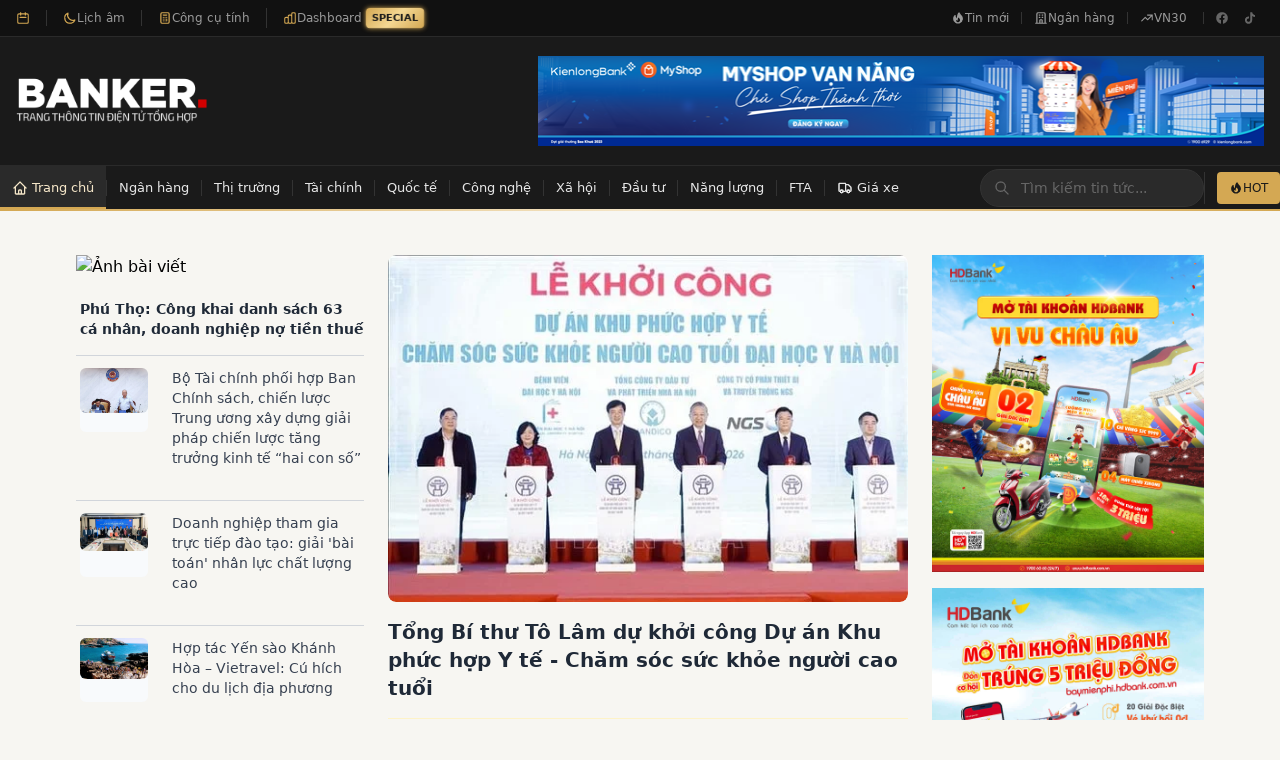

--- FILE ---
content_type: application/javascript; charset=UTF-8
request_url: https://banker.vn/build/routes/_index-RGXWPDBY.js
body_size: 11091
content:
import{a as Ct}from"/build/_shared/chunk-OIRLRT4P.js";import{a as Tt,b as Pt,c as _t}from"/build/_shared/chunk-A3FVOZ3W.js";import{a as at}from"/build/_shared/chunk-3TYRD4JC.js";import{a as et,c as kt}from"/build/_shared/chunk-Q3PVRDUU.js";import"/build/_shared/chunk-V76RVS5D.js";import"/build/_shared/chunk-5XVVWFS6.js";import{a as J,b as yt,c as Nt,d as vt,e as K,f as wt}from"/build/_shared/chunk-ZLSKTZBZ.js";import"/build/_shared/chunk-PWJ6RDIJ.js";import{a as X}from"/build/_shared/chunk-MBZAN6PG.js";import{a as Et,e as Gt}from"/build/_shared/chunk-V2RVWRX2.js";import{a as ut,b as xt}from"/build/_shared/chunk-AGWDDWOG.js";import{a as Rt}from"/build/_shared/chunk-U5DM7A5Q.js";import{a as Ft}from"/build/_shared/chunk-TUDLCEF6.js";import{a as bt,b as ft,c as Ht}from"/build/_shared/chunk-I4ND5ZIV.js";import{a as $}from"/build/_shared/chunk-ZKJU34TO.js";import{a as $t}from"/build/_shared/chunk-5TRFQBKG.js";import{f as pt,i as E,m as ht,r as S}from"/build/_shared/chunk-UIV5AKZH.js";import{a as W}from"/build/_shared/chunk-7ZSQYYGQ.js";import{d as y}from"/build/_shared/chunk-G5WX4PPA.js";var Dt=y(Ht(),1);var Mt=y(Rt(),1);var Lt=y(W(),1);var gt=y(Et(),1);var te=y(Gt(),1),ee=y($t(),1);var ae=y(Ft(),1);var Q=y(W(),1),Bt=y(Tt(),1);var I=y(S(),1);function rt({hot_topic_posts:e,categories:s}){let[n,c]=(0,Q.useState)(0),i=e,[u,r]=(0,Q.useState)(i.length>1?i[0].posts?.data.slice(0,3):[]);if((0,Q.useEffect)(()=>{console.log(n),i[n]&&r(i[n].posts?.data.slice(0,3))},[n]),!i||i.length==0)return null;let l={"category-tien-te-ty-gia":"#d97706","l\xE3i-su\u1EA5t":"#0891b2","gia-th\xE9p":"#4b5563","gi\xE1-heo":"#dc2626","gi\xE1-x\u0103ng":"#ea580c","gi\xE1-c\xE0-ph\xEA":"#78350f","VN-Index":"#059669",cpi:"#7c3aed"},x=l[i[n]?.tag]||"#d97706";return(0,I.jsxs)("div",{className:"bg-cream-100 rounded-lg shadow-md overflow-hidden hidden md:block border border-cream-300",children:[(0,I.jsx)("div",{className:"bg-cream-200 px-3 py-2 border-b border-cream-300 duration-500 transition-all",children:(0,I.jsxs)("div",{className:"flex justify-between items-center gap-2",children:[(0,I.jsxs)("div",{className:"flex items-center gap-1 flex-wrap flex-grow",children:[(0,I.jsxs)("span",{className:"px-3 py-1.5 font-medium text-xs rounded-md text-white inline-flex items-center whitespace-nowrap",style:{backgroundColor:x},children:[(0,I.jsx)("i",{className:"ri-fire-line mr-1"}),"Ti\xEAu \u0111i\u1EC3m"]}),i.map((p,m)=>{let N=l[p.tag]||"#d97706";return(0,I.jsx)("button",{onClick:()=>c(m),className:(0,Bt.default)("px-2.5 py-1.5 font-medium text-xs rounded-md transition-all duration-200 whitespace-nowrap",{"text-white shadow-sm":m===n,"text-gray-600 hover:text-white focus:outline-none":m!==n}),style:m===n?{backgroundColor:N}:{backgroundColor:"transparent"},onMouseEnter:b=>{m!==n&&(b.currentTarget.style.backgroundColor=N)},onMouseLeave:b=>{m!==n&&(b.currentTarget.style.backgroundColor="transparent")},children:p.label},p.tag)})]}),(0,I.jsxs)("div",{className:"flex items-center gap-1 flex-shrink-0",children:[(0,I.jsx)("button",{className:`inline-flex items-center justify-center w-7 h-7 text-sm font-medium
              rounded-md text-gray-600 bg-cream-50 hover:bg-cream-300 focus:outline-none
              border border-cream-300 transition-colors duration-200`,onClick:()=>{let p=n>0?n-1:i.length-1;c(p)},children:(0,I.jsx)("i",{className:"ri-arrow-left-s-line"})}),(0,I.jsx)("button",{className:`inline-flex items-center justify-center w-7 h-7 text-sm font-medium
              rounded-md text-gray-600 bg-cream-50 hover:bg-cream-300 focus:outline-none
              border border-cream-300 transition-colors duration-200`,onClick:()=>{let p=n<i.length-1?n+1:0;c(p)},children:(0,I.jsx)("i",{className:"ri-arrow-right-s-line"})})]})]})}),(0,I.jsx)("ul",{className:"grid grid-cols-3 gap-4 p-8 bg-cream-50",children:u?.map((p,m)=>{let N=s.find(b=>b.id===p.category_id);return(0,I.jsx)(Nt,{post:p,category:N,index:m},p.title_slug)})})]})}var A=y(W(),1),It=y(Tt(),1);var d=y(S(),1),St={Vietcombank:"vietcombank",LPBank:"lpbank",Agribank:"agribank"},Ot={Vietcombank:"VCB",BIDV:"BID",VietinBank:"CTG",Agribank:"AGRB",VPBank:"VPB",Techcombank:"TCB",ACB:"ACB",Sacombank:"STB",MBBank:"MBB",HDBank:"HDB",VIB:"VIB",SCB:"SCB",SHB:"SHB",TPBank:"TPB",LPBank:"LPB",Eximbank:"EIB",MSB:"MSB",SeABank:"SSB","Nam A Bank":"NAB",OCB:"OCB"};function jt(e){let s=[e.interest1M||0,e.interest3M||0,e.interest6M||0,e.interest13M||0,e.interest36M||0];return Math.max(...s)}function ot({hot_topic_posts:e,categories:s,interestRates:n}){let[c,i]=(0,A.useState)(e.length>1?Math.floor(Math.random()*4):0),[u,r]=(0,A.useState)(e.length>1?e[0].posts?.data.slice(0,3):[]),[l,x]=(0,A.useState)(null),[p,m]=(0,A.useState)(!1),[N,b]=(0,A.useState)(0),D=new Map;if(n?.forEach(h=>{h.bankCode&&D.set(h.bankCode.toUpperCase(),h)}),(0,A.useEffect)(()=>{let h=async()=>{if(!p){m(!0);try{let F=await(await fetch("/api/stock-prices")).json();F.status==="success"&&x(F.data)}catch(M){console.log(M)}b(Date.now()),m(!1)}},T=setInterval(()=>{!p&&Date.now()-N>5e3&&h()},100);return()=>clearInterval(T)},[p,N]),(0,A.useEffect)(()=>{console.log(c),e[c]&&r(e[c].posts?.data?.slice(0,3))},[c]),!e||e.length==0)return null;let f=e[c],k=(0,d.jsxs)("div",{className:"flex p-8 bg-cream-50",children:[(0,d.jsx)("div",{className:"flex-none w-60 mr-8 pt-1",children:(0,d.jsx)("ul",{children:f.posts?.data?.slice(1,3).map((h,T)=>{let M=s.find(F=>F.id===h.category_id);return(0,d.jsx)(vt,{post:h,category:M,index:T,addClass:"font-medium text-sm md:text-sm"},h.title_slug)})})}),(0,d.jsx)("div",{className:"grow",children:(0,d.jsx)("ul",{children:f.posts?.data?.slice(0,1).map((h,T)=>{let M=s.find(F=>F.id===h.category_id);return(0,d.jsx)(J,{post:h,category:M,index:T},h.title_slug)})})}),(0,d.jsx)("div",{className:"flex-none w-60 ml-8 pt-1",children:(0,d.jsx)("ul",{children:f.posts?.data?.slice(3,7).map((h,T)=>{let M=s.find(F=>F.id===h.category_id);return(0,d.jsx)(K,{post:h,index:T},h.title_slug)})})})]}),C=f.stock_symbol?l?.now?.data?.find(h=>h.t===f.stock_symbol):null,_=f.stock_symbol?l?.before?.data?.find(h=>h.t===f.stock_symbol):null,R=Ot[f.label],j=R?D.get(R.toUpperCase()):null,G=j?jt(j):0;return(0,d.jsxs)("div",{className:"bg-cream-100 rounded-lg shadow-md overflow-hidden hidden md:block border border-cream-300",children:[(0,d.jsx)("div",{className:"bg-cream-200 px-3 py-2 border-b border-cream-300 duration-500 transition-all",children:(0,d.jsxs)("div",{className:"flex justify-between items-center gap-2",children:[(0,d.jsxs)("div",{className:"flex items-center gap-1 flex-wrap flex-grow",children:[(0,d.jsxs)("a",{href:"/tin-tuc-ngan-hang",className:"px-3 py-1.5 font-medium text-xs rounded-md text-white whitespace-nowrap",style:{backgroundColor:e[c]?.color||"#333"},children:[(0,d.jsx)("i",{className:"ri-bank-line mr-1"}),"Tin theo Ng\xE2n h\xE0ng"]}),e.map((h,T)=>(0,d.jsx)("button",{onClick:()=>i(T),className:(0,It.default)("px-2.5 py-1.5 font-medium text-xs rounded-md transition-all duration-200 whitespace-nowrap",{"text-white shadow-sm":T===c,"text-gray-600 hover:text-white focus:outline-none":T!==c}),style:T===c?{backgroundColor:h.color}:{backgroundColor:"transparent"},onMouseEnter:M=>{T!==c&&(M.currentTarget.style.backgroundColor=h.color||"#666")},onMouseLeave:M=>{T!==c&&(M.currentTarget.style.backgroundColor="transparent")},children:h.label},h.tag))]}),(0,d.jsxs)("div",{className:"flex items-center gap-1 flex-shrink-0",children:[(0,d.jsx)("button",{className:`inline-flex items-center justify-center w-7 h-7 text-sm font-medium
              rounded-md text-gray-600 bg-cream-50 hover:bg-cream-300 focus:outline-none
              border border-cream-300 transition-colors duration-200`,onClick:()=>{let h=c>0?c-1:e.length-1;i(h)},children:(0,d.jsx)("i",{className:"ri-arrow-left-s-line"})}),(0,d.jsx)("button",{className:`inline-flex items-center justify-center w-7 h-7 text-sm font-medium
              rounded-md text-gray-600 bg-cream-50 hover:bg-cream-300 focus:outline-none
              border border-cream-300 transition-colors duration-200`,onClick:()=>{let h=c<e.length-1?c+1:0;i(h)},children:(0,d.jsx)("i",{className:"ri-arrow-right-s-line"})})]})]})}),C||G>0?(0,d.jsx)(d.Fragment,{children:(0,d.jsx)("div",{className:"bg-cream-50",children:(0,d.jsxs)("div",{className:"flex flex-col md:flex-row md:justify-between px-8 py-2 px-4 border-b-2",style:{borderColor:f.color,backgroundColor:`${f.color}10`},children:[(0,d.jsx)("div",{className:"grow md:flex-row md:flex",children:C?(0,d.jsxs)(d.Fragment,{children:[" ",(0,d.jsxs)("div",{className:"text-gray-600 mr-2",children:[(0,d.jsx)("i",{className:"ri-stock-line"})," M\xE3 ch\u1EE9ng kho\xE1n: "]}),(0,d.jsxs)("div",{className:"mr-2",style:{color:f.color},children:[(0,d.jsxs)("a",{target:"_blank",rel:"nofollow",href:`https://vn.tradingview.com/chart/tOsmH6PQ/?symbol=${f.exchange}:${C.t}`,children:[(0,d.jsxs)("strong",{children:[f.exchange,":",C.t]})," ",(0,d.jsx)("i",{className:"ri-external-link-line"})]}),"."]}),(0,d.jsx)("div",{className:"mr-2 text-gray-700",children:"Gi\xE1 giao d\u1ECBch hi\u1EC7n t\u1EA1i:"}),C.cp==0||!C.cp?(0,d.jsx)("div",{className:"mr-2",children:(0,d.jsx)("strong",{children:" \u0110ang c\u1EADp nh\u1EADt"})}):"",!_&&C.cp>0?(0,d.jsx)("div",{className:"mr-2",children:(0,d.jsx)("strong",{children:X(C.cp)})}):"",_&&C.cp===_.cp?(0,d.jsx)("div",{className:"mr-2",children:(0,d.jsx)("strong",{children:X(C.cp)})}):"",_&&C.cp>_.cp?(0,d.jsx)("div",{className:"mr-2 text-green-700",children:(0,d.jsxs)("strong",{children:[(0,d.jsx)("i",{className:"ri-arrow-up-s-fill"})," ",X(C.cp)]})}):"",_&&C.cp<_.cp?(0,d.jsx)("div",{className:"mr-2 text-red-700",children:(0,d.jsxs)("strong",{children:[(0,d.jsx)("i",{className:"ri-arrow-down-s-fill"})," ",X(C.cp)]})}):"",(0,d.jsxs)("div",{className:"mr-2 text-sm italic text-gray-500",children:["(c\u1EADp nh\u1EADt ",(0,d.jsx)(wt,{date:new Date(l?.now?.created_at?l?.now?.created_at:new Date().getTime()),timeStyle:"twitter",locale:"vi"}),") "]})]}):""}),(0,d.jsxs)("div",{className:"flex items-center gap-3",children:[G>0?(0,d.jsxs)("div",{className:"mr-2 text-sm italic text-gray-600",children:["L\xE3i su\u1EA5t ti\u1EBFt ki\u1EC7m cao nh\u1EA5t: ",(0,d.jsxs)("strong",{style:{color:f.color},children:[G,"%/n\u0103m"]})]}):"",St[f.label]&&(0,d.jsxs)("a",{href:`/dashboard/${St[f.label]}`,className:"flex items-center gap-1 px-2.5 py-1 bg-blue-50 border border-blue-200 rounded-full text-xs hover:bg-blue-100 transition-colors",children:[(0,d.jsx)("i",{className:"ri-dashboard-line text-blue-600"}),(0,d.jsx)("span",{className:"text-blue-700 font-medium",children:"Dashboard"})]})]})]})})}):"",k]})}var v=y(S(),1);function Z({topics:e,categories:s}){if(!e||e.length===0)return null;let n={"chung-khoan":"#059669","ngan-hang":"#0891b2","bao-hiem":"#7c3aed","gia-xe":"#dc2626","bat-dong-san":"#ea580c","tien-te-ty-gia":"#0284c7","xa-hoi":"#ec4899","cong-nghe":"#7c3aed","doanh-nghiep":"#2563eb","nang-luong":"#16a34a"},c={"chung-khoan":"ri-stock-line","ngan-hang":"ri-bank-line","bao-hiem":"ri-shield-check-line","gia-xe":"ri-car-line","bat-dong-san":"ri-building-2-line","tien-te-ty-gia":"ri-exchange-dollar-line","xa-hoi":"ri-group-line","cong-nghe":"ri-cpu-line","doanh-nghiep":"ri-building-4-line","nang-luong":"ri-flashlight-line"};return(0,v.jsx)("div",{className:"grid grid-cols-1 md:grid-cols-2 gap-6 px-4",children:e.map((i,u)=>{let r=i.posts?.data||[],l=r[0],x=r.slice(1,5),p=n[i.tag]||"#d97706",m=c[i.tag]||"ri-newspaper-line";if(!l)return null;let N=l.image_url&&l.image_url.includes("https://")?l.image_url:`https://v1.banker.vn/${l.image_big}`;return(0,v.jsxs)("div",{className:"bg-cream-100 rounded-xl shadow-md overflow-hidden border border-cream-300 hover:shadow-lg transition-shadow duration-300",children:[(0,v.jsxs)("div",{className:"px-4 py-3 flex items-center justify-between bg-cream-200 border-b border-cream-300",children:[(0,v.jsxs)("a",{href:`/tag/${i.tag}`,className:"flex items-center gap-2 font-bold text-gray-800 hover:opacity-80 transition-opacity",children:[(0,v.jsx)("i",{className:`${m} text-lg text-gray-600`}),(0,v.jsx)("span",{className:"uppercase text-sm tracking-wide",children:i.label})]}),(0,v.jsxs)("a",{href:`/tag/${i.tag}`,className:"text-xs text-gray-600 hover:text-gray-800 flex items-center gap-1",children:["Xem th\xEAm ",(0,v.jsx)("i",{className:"ri-arrow-right-s-line"})]})]}),(0,v.jsx)("div",{className:"p-4 bg-cream-50",children:(0,v.jsxs)("div",{className:"flex flex-col md:flex-row gap-4",children:[(0,v.jsx)("div",{className:"md:w-1/2",children:(0,v.jsxs)(E,{prefetch:"intent",to:`/${l.title_slug}`,className:"group block",children:[(0,v.jsx)("div",{className:"aspect-video rounded-lg overflow-hidden bg-cream-200 mb-3",children:(0,v.jsx)("img",{src:N,alt:l.title,className:"w-full h-full object-cover transition-transform duration-300 group-hover:scale-105"})}),(0,v.jsx)("h3",{className:"font-semibold text-gray-800 leading-snug group-hover:text-amber-700 transition-colors line-clamp-3",children:l.title})]})}),(0,v.jsx)("div",{className:"md:w-1/2",children:(0,v.jsx)("ul",{className:"space-y-3",children:x.map((b,D)=>{let f=b.image_url&&b.image_url.includes("https://")?b.image_url:`https://v1.banker.vn/${b.image_big}`;return(0,v.jsx)("li",{className:"border-b border-cream-200 pb-3 last:border-0 last:pb-0",children:(0,v.jsxs)(E,{prefetch:"intent",to:`/${b.title_slug}`,className:"group flex gap-3",children:[(0,v.jsx)("div",{className:"w-20 h-14 flex-shrink-0 rounded overflow-hidden bg-cream-200",children:(0,v.jsx)("img",{src:f,alt:b.title,className:"w-full h-full object-cover transition-transform duration-300 group-hover:scale-105"})}),(0,v.jsx)("h4",{className:"text-sm text-gray-700 leading-snug group-hover:text-amber-700 transition-colors line-clamp-2 flex-1",children:b.title})]})},b.title_slug)})})})]})})]},i.tag)})})}var w=y(S(),1);function st({topics:e,categories:s}){if(!e||e.length===0)return null;let n={15:"#ea580c",6:"#2563eb",3:"#059669",5:"#dc2626"},c={15:"ri-heart-pulse-line",6:"ri-building-4-line",3:"ri-money-dollar-circle-line",5:"ri-globe-line"};return(0,w.jsx)("div",{className:"grid grid-cols-1 md:grid-cols-2 gap-6 px-4",children:e.map((i,u)=>{let r=i.posts?.data||[],l=r[0],x=r.slice(1,5),p=i.category_id||0,m=n[p]||"#d97706",N=c[p]||"ri-newspaper-line",D=s.find(k=>k.id===p)?.name_slug||"";if(!l)return null;let f=l.image_url&&l.image_url.includes("https://")?l.image_url:`https://v1.banker.vn/${l.image_big}`;return(0,w.jsxs)("div",{className:"bg-cream-100 rounded-xl shadow-md overflow-hidden border border-cream-300 hover:shadow-lg transition-shadow duration-300",children:[(0,w.jsxs)("div",{className:"px-4 py-3 flex items-center justify-between bg-cream-200 border-b border-cream-300",children:[(0,w.jsxs)("a",{href:`/${D}`,className:"flex items-center gap-2 font-bold text-gray-800 hover:opacity-80 transition-opacity",children:[(0,w.jsx)("i",{className:`${N} text-lg text-gray-600`}),(0,w.jsx)("span",{className:"uppercase text-sm tracking-wide",children:i.label})]}),(0,w.jsxs)("a",{href:`/${D}`,className:"text-xs text-gray-600 hover:text-gray-800 flex items-center gap-1",children:["Xem th\xEAm ",(0,w.jsx)("i",{className:"ri-arrow-right-s-line"})]})]}),(0,w.jsx)("div",{className:"p-4 bg-cream-50",children:(0,w.jsxs)("div",{className:"flex flex-col md:flex-row gap-4",children:[(0,w.jsx)("div",{className:"md:w-1/2",children:(0,w.jsxs)(E,{prefetch:"intent",to:`/${l.title_slug}`,className:"group block",children:[(0,w.jsx)("div",{className:"aspect-video rounded-lg overflow-hidden bg-cream-200 mb-3",children:(0,w.jsx)("img",{src:f,alt:l.title,className:"w-full h-full object-cover transition-transform duration-300 group-hover:scale-105"})}),(0,w.jsx)("h3",{className:"font-semibold text-gray-800 leading-snug group-hover:text-amber-700 transition-colors line-clamp-3",children:l.title})]})}),(0,w.jsx)("div",{className:"md:w-1/2",children:(0,w.jsx)("ul",{className:"space-y-3",children:x.map((k,C)=>{let _=k.image_url&&k.image_url.includes("https://")?k.image_url:`https://v1.banker.vn/${k.image_big}`;return(0,w.jsx)("li",{className:"border-b border-cream-200 pb-3 last:border-0 last:pb-0",children:(0,w.jsxs)(E,{prefetch:"intent",to:`/${k.title_slug}`,className:"group flex gap-3",children:[(0,w.jsx)("div",{className:"w-20 h-14 flex-shrink-0 rounded overflow-hidden bg-cream-200",children:(0,w.jsx)("img",{src:_,alt:k.title,className:"w-full h-full object-cover transition-transform duration-300 group-hover:scale-105"})}),(0,w.jsx)("h4",{className:"text-sm text-gray-700 leading-snug group-hover:text-amber-700 transition-colors line-clamp-2 flex-1",children:k.title})]})},k.title_slug)})})})]})})]},p)})})}var Y=y(W(),1);var tt=y(W(),1),a=y(S(),1),At=["VCB","CTG","BID","MBB","TCB","VPB","ACB","STB","HDB","TPB","MSB","LPB","SHB","VIB","EIB","OCB","SSB","ABB","NAB","BAB","BVB","VAB","PGB","SGB","NVB","KLB"],Kt=["VHM","VIC","NVL","VRE","KDH","DXG","HDG","DIG","KBC","BCM","PDR","CEO","NLG","IJC","LDG","SCR","DXS","AGG","TCH","VPI"],nt=[{id:"bank",label:"Ng\xE2n h\xE0ng",color:"#0891b2",title:"C\u1ED5 phi\u1EBFu Ng\xE2n h\xE0ng"},{id:"vn30",label:"VN30",color:"#059669",title:"B\u1EA3ng gi\xE1 VN30"},{id:"realestate",label:"B\u0110S",color:"#d97706",title:"C\u1ED5 phi\u1EBFu B\u1EA5t \u0111\u1ED9ng s\u1EA3n"}];function it(e,s,n,c){return e>=n?"text-fuchsia-500":e<=c?"text-cyan-400":e>s?"text-green-500":e<s?"text-red-500":"text-yellow-400"}function q(e){let s=typeof e=="string"?parseInt(e)/10:e/10;return s>=1e3?(s/1e3).toFixed(1):s.toFixed(0)}function H(e){let s=typeof e=="string"?parseFloat(e):e;return s===0?"-":s>=100?s.toFixed(1):s.toFixed(2)}function z(e){let s=e.split("|");return{price:parseFloat(s[0])||0,volume:parseInt(s[1])||0,color:s[2]||"e"}}function U(e,s,n,c,i){return i>=n?"text-fuchsia-500":i<=c?"text-cyan-400":e==="i"?"text-green-500":e==="d"?"text-red-500":"text-yellow-400"}function lt({data:e}){let[s,n]=(0,tt.useState)("bank"),c=(0,tt.useMemo)(()=>{switch(s){case"bank":return e.filter(r=>At.includes(r.sym));case"vn30":return e;case"realestate":return e.filter(r=>Kt.includes(r.sym));default:return e}},[s,e]),i=nt.find(r=>r.id===s)||nt[0];if(!e||e.length===0)return null;let u=c;return(0,a.jsx)("div",{className:"w-full px-4 md:px-0 mb-8",children:(0,a.jsxs)("div",{className:"bg-gray-900 rounded-lg shadow-lg overflow-hidden border border-gray-700",children:[(0,a.jsx)("div",{className:"bg-gray-800 px-4 py-3 border-b border-gray-700",children:(0,a.jsxs)("div",{className:"flex items-center justify-between flex-wrap gap-2",children:[(0,a.jsxs)("h3",{className:"text-white font-semibold text-sm flex items-center gap-2",children:[(0,a.jsx)("i",{className:"ri-stock-line text-green-400"}),i.title]}),(0,a.jsxs)("div",{className:"flex items-center gap-4",children:[(0,a.jsx)("div",{className:"flex items-center gap-1",children:nt.map(r=>(0,a.jsx)("button",{onClick:()=>n(r.id),className:"px-2.5 py-1.5 font-medium text-xs rounded-md transition-all duration-200",style:s===r.id?{backgroundColor:r.color,color:"white"}:{backgroundColor:"transparent",color:"#9ca3af"},onMouseEnter:l=>{s!==r.id&&(l.currentTarget.style.backgroundColor=r.color,l.currentTarget.style.color="white")},onMouseLeave:l=>{s!==r.id&&(l.currentTarget.style.backgroundColor="transparent",l.currentTarget.style.color="#9ca3af")},children:r.label},r.id))}),(0,a.jsxs)("a",{href:"/vn30",className:"text-xs text-gray-400 hover:text-white transition-colors flex items-center gap-1",children:["Xem chi ti\u1EBFt ",(0,a.jsx)("i",{className:"ri-arrow-right-line"})]})]})]})}),(0,a.jsx)("div",{className:"overflow-x-auto max-h-[400px] overflow-y-auto",children:(0,a.jsxs)("table",{className:"w-full text-[11px] border-collapse",children:[(0,a.jsxs)("thead",{className:"sticky top-0 z-20",children:[(0,a.jsxs)("tr",{className:"bg-gray-800 text-gray-300 border-b border-gray-700",children:[(0,a.jsx)("th",{rowSpan:2,className:"px-1.5 py-1.5 text-left font-medium sticky left-0 bg-gray-800 z-10 border-r border-gray-700",children:"M\xE3 CK"}),(0,a.jsx)("th",{rowSpan:2,className:"px-1.5 py-1.5 text-right font-medium text-fuchsia-400",children:"Tr\u1EA7n"}),(0,a.jsx)("th",{rowSpan:2,className:"px-1.5 py-1.5 text-right font-medium text-cyan-400",children:"S\xE0n"}),(0,a.jsx)("th",{rowSpan:2,className:"px-1.5 py-1.5 text-right font-medium text-yellow-400 border-r border-gray-700",children:"TC"}),(0,a.jsx)("th",{colSpan:6,className:"px-1 py-1 text-center font-medium text-green-400 border-b border-gray-700 border-r border-gray-700",children:"D\u01B0 mua"}),(0,a.jsx)("th",{colSpan:4,className:"px-1 py-1 text-center font-medium text-white border-b border-gray-700 border-r border-gray-700",children:"Kh\u1EDBp l\u1EC7nh"}),(0,a.jsx)("th",{colSpan:6,className:"px-1 py-1 text-center font-medium text-red-400 border-b border-gray-700 border-r border-gray-700",children:"D\u01B0 b\xE1n"}),(0,a.jsx)("th",{rowSpan:2,className:"px-1.5 py-1.5 text-right font-medium",children:"T\u1ED5ng KL"}),(0,a.jsx)("th",{rowSpan:2,className:"px-1.5 py-1.5 text-right font-medium",children:"Cao"}),(0,a.jsx)("th",{rowSpan:2,className:"px-1.5 py-1.5 text-right font-medium",children:"Th\u1EA5p"}),(0,a.jsx)("th",{rowSpan:2,className:"px-1.5 py-1.5 text-right font-medium",children:"TB"})]}),(0,a.jsxs)("tr",{className:"bg-gray-800 text-gray-400 text-[10px]",children:[(0,a.jsx)("th",{className:"px-1 py-1 text-right",children:"Gi\xE1 3"}),(0,a.jsx)("th",{className:"px-1 py-1 text-right",children:"KL 3"}),(0,a.jsx)("th",{className:"px-1 py-1 text-right",children:"Gi\xE1 2"}),(0,a.jsx)("th",{className:"px-1 py-1 text-right",children:"KL 2"}),(0,a.jsx)("th",{className:"px-1 py-1 text-right",children:"Gi\xE1 1"}),(0,a.jsx)("th",{className:"px-1 py-1 text-right border-r border-gray-700",children:"KL 1"}),(0,a.jsx)("th",{className:"px-1 py-1 text-right",children:"Gi\xE1"}),(0,a.jsx)("th",{className:"px-1 py-1 text-right",children:"KL"}),(0,a.jsx)("th",{className:"px-1 py-1 text-right",children:"+/-"}),(0,a.jsx)("th",{className:"px-1 py-1 text-right border-r border-gray-700",children:"%"}),(0,a.jsx)("th",{className:"px-1 py-1 text-right",children:"Gi\xE1 1"}),(0,a.jsx)("th",{className:"px-1 py-1 text-right",children:"KL 1"}),(0,a.jsx)("th",{className:"px-1 py-1 text-right",children:"Gi\xE1 2"}),(0,a.jsx)("th",{className:"px-1 py-1 text-right",children:"KL 2"}),(0,a.jsx)("th",{className:"px-1 py-1 text-right",children:"Gi\xE1 3"}),(0,a.jsx)("th",{className:"px-1 py-1 text-right border-r border-gray-700",children:"KL 3"})]})]}),(0,a.jsx)("tbody",{children:u.map((r,l)=>{let x=parseFloat(r.r),p=parseFloat(r.c),m=parseFloat(r.f),N=parseFloat(r.lastPrice),b=parseFloat(r.ot),D=parseFloat(r.changePc),f=parseFloat(r.highPrice),k=parseFloat(r.lowPrice),C=parseFloat(r.avePrice),_=z(r.g1),R=z(r.g2),j=z(r.g3),G=z(r.g4),h=z(r.g5),T=z(r.g6),M=it(N,x,p,m),F=b>0?"text-green-500":b<0?"text-red-500":"text-yellow-400";return(0,a.jsxs)("tr",{className:`border-b border-gray-800 hover:bg-gray-800/50 transition-colors ${l%2===0?"bg-gray-900":"bg-gray-900/70"}`,children:[(0,a.jsx)("td",{className:"px-1.5 py-1 font-semibold text-white sticky left-0 bg-inherit z-10 border-r border-gray-800",children:r.sym}),(0,a.jsx)("td",{className:"px-1.5 py-1 text-right text-fuchsia-400 font-medium",children:H(p)}),(0,a.jsx)("td",{className:"px-1.5 py-1 text-right text-cyan-400 font-medium",children:H(m)}),(0,a.jsx)("td",{className:"px-1.5 py-1 text-right text-yellow-400 font-medium border-r border-gray-800",children:H(x)}),(0,a.jsx)("td",{className:`px-1 py-1 text-right ${U(j.color,x,p,m,j.price)}`,children:H(j.price)}),(0,a.jsx)("td",{className:"px-1 py-1 text-right text-gray-300",children:q(j.volume)}),(0,a.jsx)("td",{className:`px-1 py-1 text-right ${U(R.color,x,p,m,R.price)}`,children:H(R.price)}),(0,a.jsx)("td",{className:"px-1 py-1 text-right text-gray-300",children:q(R.volume)}),(0,a.jsx)("td",{className:`px-1 py-1 text-right ${U(_.color,x,p,m,_.price)}`,children:H(_.price)}),(0,a.jsx)("td",{className:"px-1 py-1 text-right text-gray-300 border-r border-gray-800",children:q(_.volume)}),(0,a.jsx)("td",{className:`px-1 py-1 text-right font-bold ${M}`,children:H(N)}),(0,a.jsx)("td",{className:"px-1 py-1 text-right text-gray-300",children:r.lastVolume}),(0,a.jsxs)("td",{className:`px-1 py-1 text-right font-medium ${F}`,children:[b>0?"+":"",b.toFixed(2)]}),(0,a.jsxs)("td",{className:`px-1 py-1 text-right font-medium border-r border-gray-800 ${F}`,children:[D>0?"+":"",D.toFixed(2)]}),(0,a.jsx)("td",{className:`px-1 py-1 text-right ${U(G.color,x,p,m,G.price)}`,children:H(G.price)}),(0,a.jsx)("td",{className:"px-1 py-1 text-right text-gray-300",children:q(G.volume)}),(0,a.jsx)("td",{className:`px-1 py-1 text-right ${U(h.color,x,p,m,h.price)}`,children:H(h.price)}),(0,a.jsx)("td",{className:"px-1 py-1 text-right text-gray-300",children:q(h.volume)}),(0,a.jsx)("td",{className:`px-1 py-1 text-right ${U(T.color,x,p,m,T.price)}`,children:H(T.price)}),(0,a.jsx)("td",{className:"px-1 py-1 text-right text-gray-300 border-r border-gray-800",children:q(T.volume)}),(0,a.jsx)("td",{className:"px-1.5 py-1 text-right text-gray-300",children:q(r.lot)}),(0,a.jsx)("td",{className:`px-1.5 py-1 text-right ${it(f,x,p,m)}`,children:H(f)}),(0,a.jsx)("td",{className:`px-1.5 py-1 text-right ${it(k,x,p,m)}`,children:H(k)}),(0,a.jsx)("td",{className:"px-1.5 py-1 text-right text-gray-300",children:H(C)})]},r.sym)})})]})}),(0,a.jsxs)("div",{className:"bg-gray-800 px-4 py-2 border-t border-gray-700 flex items-center justify-between",children:[(0,a.jsxs)("div",{className:"flex items-center gap-4 text-[10px]",children:[(0,a.jsxs)("span",{className:"flex items-center gap-1",children:[(0,a.jsx)("span",{className:"w-2 h-2 rounded-full bg-fuchsia-500"}),(0,a.jsx)("span",{className:"text-gray-400",children:"Tr\u1EA7n"})]}),(0,a.jsxs)("span",{className:"flex items-center gap-1",children:[(0,a.jsx)("span",{className:"w-2 h-2 rounded-full bg-green-500"}),(0,a.jsx)("span",{className:"text-gray-400",children:"T\u0103ng"})]}),(0,a.jsxs)("span",{className:"flex items-center gap-1",children:[(0,a.jsx)("span",{className:"w-2 h-2 rounded-full bg-yellow-400"}),(0,a.jsx)("span",{className:"text-gray-400",children:"TC"})]}),(0,a.jsxs)("span",{className:"flex items-center gap-1",children:[(0,a.jsx)("span",{className:"w-2 h-2 rounded-full bg-red-500"}),(0,a.jsx)("span",{className:"text-gray-400",children:"Gi\u1EA3m"})]}),(0,a.jsxs)("span",{className:"flex items-center gap-1",children:[(0,a.jsx)("span",{className:"w-2 h-2 rounded-full bg-cyan-400"}),(0,a.jsx)("span",{className:"text-gray-400",children:"S\xE0n"})]})]}),(0,a.jsxs)("a",{href:"/vn30",className:"text-xs text-blue-400 hover:text-blue-300 transition-colors flex items-center gap-1",children:["Xem chi ti\u1EBFt ",(0,a.jsx)("i",{className:"ri-external-link-line"})]})]})]})})}var o=y(S(),1),ct=(e,s)=>{switch(s){case"1M":return e.interest1M;case"6M":return e.interest6M;case"12M":return e.interest13M;default:return e.interest13M}};function qt({data:e}){let[s,n]=(0,Y.useState)("12M"),[c,i]=(0,Y.useState)(!1);(0,Y.useEffect)(()=>{i(!0)},[]);let u=[...e].sort((r,l)=>ct(l,s)-ct(r,s)).slice(0,10);return(0,o.jsxs)("div",{className:"bg-cream-100 rounded-lg shadow-md overflow-hidden border border-cream-300",children:[(0,o.jsx)("div",{className:"bg-cream-200 px-4 py-3 border-b border-cream-300",children:(0,o.jsxs)("h3",{className:"text-gray-800 font-semibold text-sm flex items-center gap-2",children:[(0,o.jsx)("i",{className:"ri-percent-line text-gray-600"}),"L\xE3i su\u1EA5t ti\u1EBFt ki\u1EC7m"]})}),(0,o.jsxs)("div",{className:"p-3 bg-cream-50",children:[(0,o.jsx)("div",{className:"flex gap-1 mb-3",children:["1M","6M","12M"].map(r=>(0,o.jsx)("button",{onClick:()=>n(r),className:`px-2.5 py-1 text-xs rounded-md transition-all duration-200 border ${s===r?"bg-gray-800 text-white border-gray-800":"bg-cream-50 text-gray-600 border-cream-300 hover:bg-cream-200"}`,children:r==="1M"?"1 th\xE1ng":r==="6M"?"6 th\xE1ng":"12 th\xE1ng"},r))}),(0,o.jsx)("div",{className:"overflow-x-auto",children:(0,o.jsxs)("table",{className:"w-full text-xs",children:[(0,o.jsx)("thead",{children:(0,o.jsxs)("tr",{className:"border-b border-cream-300",children:[(0,o.jsx)("th",{className:"text-left py-2 font-medium text-gray-500 uppercase text-[10px]",children:"Ng\xE2n h\xE0ng"}),(0,o.jsx)("th",{className:"text-right py-2 font-medium text-gray-500 uppercase text-[10px]",children:"L\xE3i su\u1EA5t"})]})}),(0,o.jsx)("tbody",{children:u.map((r,l)=>(0,o.jsxs)("tr",{className:`border-b border-cream-200 ${l%2===0?"bg-cream-50":"bg-white"}`,children:[(0,o.jsx)("td",{className:"py-1.5 text-gray-700 font-medium",children:r.bankCode}),(0,o.jsxs)("td",{className:"py-1.5 text-right font-semibold text-gray-800",children:[ct(r,s).toFixed(1),"%"]})]},r.bankCode))})]})})]})]})}function Wt({data:e}){let s=["USD","EUR","GBP","JPY","CNY","AUD","SGD","KRW"],n=[...e].sort((i,u)=>{let r=s.indexOf(i.Code),l=s.indexOf(u.Code);return r===-1&&l===-1?0:r===-1?1:l===-1?-1:r-l}).slice(0,10),c=i=>i.toLocaleString("vi-VN");return(0,o.jsxs)("div",{className:"bg-cream-100 rounded-lg shadow-md overflow-hidden border border-cream-300",children:[(0,o.jsx)("div",{className:"bg-cream-200 px-4 py-3 border-b border-cream-300",children:(0,o.jsxs)("h3",{className:"text-gray-800 font-semibold text-sm flex items-center gap-2",children:[(0,o.jsx)("i",{className:"ri-exchange-dollar-line text-gray-600"}),"T\u1EF7 gi\xE1 ngo\u1EA1i t\u1EC7"]})}),(0,o.jsx)("div",{className:"p-3 bg-cream-50",children:(0,o.jsx)("div",{className:"overflow-x-auto",children:(0,o.jsxs)("table",{className:"w-full text-xs",children:[(0,o.jsx)("thead",{children:(0,o.jsxs)("tr",{className:"border-b border-cream-300",children:[(0,o.jsx)("th",{className:"text-left py-2 font-medium text-gray-500 uppercase text-[10px]",children:"Ngo\u1EA1i t\u1EC7"}),(0,o.jsx)("th",{className:"text-right py-2 font-medium text-gray-500 uppercase text-[10px]",children:"Mua"}),(0,o.jsx)("th",{className:"text-right py-2 font-medium text-gray-500 uppercase text-[10px]",children:"B\xE1n"})]})}),(0,o.jsx)("tbody",{children:n.map((i,u)=>(0,o.jsxs)("tr",{className:`border-b border-cream-200 ${u%2===0?"bg-cream-50":"bg-white"}`,children:[(0,o.jsx)("td",{className:"py-1.5 font-medium text-gray-700",children:i.Code}),(0,o.jsx)("td",{className:"py-1.5 text-right text-gray-800",children:c(i.Buy)}),(0,o.jsx)("td",{className:"py-1.5 text-right text-gray-800",children:c(i.Sell)})]},i.Code))})]})})})]})}function zt({data:e,isPositive:s}){if(!e||e.length===0)return null;let n=e.map(k=>k.cIndex),c=Math.min(...n),u=Math.max(...n)-c||1,r=120,l=40,x=2,p=n.map((k,C)=>{let _=x+C/(n.length-1)*(r-2*x),R=l-x-(k-c)/u*(l-2*x);return`${_},${R}`}).join(" "),m=s?"rgba(34, 197, 94, 0.2)":"rgba(239, 68, 68, 0.2)",N=s?"#22c55e":"#ef4444",b=`${x},${l-x}`,D=`${r-x},${l-x}`,f=`M ${b} L ${p} L ${D} Z`;return(0,o.jsxs)("svg",{width:r,height:l,className:"flex-shrink-0",children:[(0,o.jsx)("path",{d:f,fill:m}),(0,o.jsx)("polyline",{points:p,fill:"none",stroke:N,strokeWidth:"1.5"})]})}function Ut({data:e}){let s=e.ot.split("|"),n=parseFloat(s[0])||0,c=s[1]||"0%",i=n>=0,u=e.chart?.data?.filter((r,l)=>l%6===0)||[];return(0,o.jsx)("div",{className:"bg-cream-100 rounded-lg shadow-md border border-cream-300 p-3 flex flex-col justify-between min-w-0 flex-1",children:(0,o.jsxs)("div",{className:"flex items-start justify-between gap-2",children:[(0,o.jsxs)("div",{className:"min-w-0 flex-1",children:[(0,o.jsx)("div",{className:"text-xs font-medium text-gray-600 truncate",children:e.IndexName}),(0,o.jsx)("div",{className:"text-lg font-bold text-gray-800",children:e.cIndex.toLocaleString("en-US",{minimumFractionDigits:2,maximumFractionDigits:2})}),(0,o.jsxs)("div",{className:`text-xs font-semibold ${i?"text-green-600":"text-red-600"}`,children:[i?"+":"",n.toFixed(2),"/",c]})]}),(0,o.jsx)("div",{className:"flex-shrink-0",children:(0,o.jsx)(zt,{data:u,isPositive:i})})]})})}function Xt({data:e}){let s=["VN-Index","VN30","HNX-Index","Upcom"],n=[...e].sort((c,i)=>{let u=s.indexOf(c.IndexName),r=s.indexOf(i.IndexName);return u===-1&&r===-1?0:u===-1?1:r===-1?-1:u-r}).slice(0,4);return n.length===0?null:(0,o.jsx)("div",{className:"w-full px-4 md:px-0 mb-8",children:(0,o.jsx)("div",{className:"grid grid-cols-2 md:grid-cols-4 gap-3",children:n.map(c=>(0,o.jsx)(Ut,{data:c},c.mc))})})}function Qt({data:e}){let s=["V\xE0ng","B\u1EA1c","D\u1EA7u WTI","D\u1EA7u Brent","Kh\xED thi\xEAn nhi\xEAn","\u0110\u1ED3ng","C\xE0 ph\xEA"],n=[...e].sort((c,i)=>{let u=s.findIndex(l=>c.commo_name_vn.toLowerCase().includes(l.toLowerCase())),r=s.findIndex(l=>i.commo_name_vn.toLowerCase().includes(l.toLowerCase()));return u===-1&&r===-1?0:u===-1?1:r===-1?-1:u-r}).slice(0,10);return(0,o.jsxs)("div",{className:"bg-cream-100 rounded-lg shadow-md overflow-hidden border border-cream-300",children:[(0,o.jsx)("div",{className:"bg-cream-200 px-4 py-3 border-b border-cream-300",children:(0,o.jsxs)("h3",{className:"text-gray-800 font-semibold text-sm flex items-center gap-2",children:[(0,o.jsx)("i",{className:"ri-line-chart-line text-gray-600"}),"Giao d\u1ECBch h\xE0ng ho\xE1"]})}),(0,o.jsx)("div",{className:"p-3 bg-cream-50",children:(0,o.jsx)("div",{className:"overflow-x-auto",children:(0,o.jsxs)("table",{className:"w-full text-xs",children:[(0,o.jsx)("thead",{children:(0,o.jsxs)("tr",{className:"border-b border-cream-300",children:[(0,o.jsx)("th",{className:"text-left py-2 font-medium text-gray-500 uppercase text-[10px]",children:"H\xE0ng ho\xE1"}),(0,o.jsx)("th",{className:"text-right py-2 font-medium text-gray-500 uppercase text-[10px]",children:"Gi\xE1"}),(0,o.jsx)("th",{className:"text-right py-2 font-medium text-gray-500 uppercase text-[10px]",children:"%"})]})}),(0,o.jsx)("tbody",{children:n.map((c,i)=>{let u=parseFloat(c.diff_pct),r=u>0,l=u<0;return(0,o.jsxs)("tr",{className:`border-b border-cream-200 ${i%2===0?"bg-cream-50":"bg-white"}`,children:[(0,o.jsx)("td",{className:"py-1.5 text-gray-700",children:c.commo_name_vn.trim()}),(0,o.jsx)("td",{className:"py-1.5 text-right font-medium text-gray-800",children:parseFloat(c.close_value).toLocaleString("en-US",{minimumFractionDigits:2,maximumFractionDigits:2})}),(0,o.jsxs)("td",{className:`py-1.5 text-right font-semibold ${r?"text-green-600":l?"text-red-600":"text-gray-600"}`,children:[r?"+":"",u.toFixed(2),"%"]})]},c.commo_name_vn)})})]})})})]})}function dt({interestRates:e,exchangeRates:s,commodities:n,stockIndices:c,vn30Stocks:i}){return!e.length&&!s.length&&!n.length&&!c?.length&&!i?.length?null:(0,o.jsxs)(o.Fragment,{children:[(0,o.jsx)("div",{className:"w-full px-4 md:px-0 mb-8",children:(0,o.jsxs)("div",{className:"grid grid-cols-1 md:grid-cols-3 gap-4",children:[(0,o.jsx)(qt,{data:e}),(0,o.jsx)(Wt,{data:s}),(0,o.jsx)(Qt,{data:n})]})}),c&&c.length>0&&(0,o.jsx)(Xt,{data:c}),i&&i.length>0&&(0,o.jsx)(lt,{data:i})]})}var O=y(W(),1),P=y(S(),1),Yt=["Ch\u1EE7 Nh\u1EADt","Th\u1EE9 Hai","Th\u1EE9 Ba","Th\u1EE9 T\u01B0","Th\u1EE9 N\u0103m","Th\u1EE9 S\xE1u","Th\u1EE9 B\u1EA3y"],Jt=[{id:"ha-noi",name:"H\xE0 N\u1ED9i"},{id:"ho-chi-minh",name:"H\u1ED3 Ch\xED Minh"},{id:"da-nang",name:"\u0110\xE0 N\u1EB5ng"},{id:"hai-phong",name:"H\u1EA3i Ph\xF2ng"},{id:"can-tho",name:"C\u1EA7n Th\u01A1"},{id:"khanh-hoa",name:"Kh\xE1nh H\xF2a"}];function Zt(){let e=new Date,s=Yt[e.getDay()],n=e.getDate().toString().padStart(2,"0"),c=(e.getMonth()+1).toString().padStart(2,"0"),i=e.getFullYear();return`${s}, ${n}/${c}/${i}`}function mt(){let[e,s]=(0,O.useState)(null),[n,c]=(0,O.useState)(!1),[i,u]=(0,O.useState)(!1),[r,l]=(0,O.useState)("ha-noi"),x=(0,O.useRef)(null);(0,O.useEffect)(()=>{let m=N=>{x.current&&!x.current.contains(N.target)&&u(!1)};return document.addEventListener("mousedown",m),()=>document.removeEventListener("mousedown",m)},[]),(0,O.useEffect)(()=>{c(!0);let m=localStorage.getItem("weather_city")||"ha-noi";l(m),(async b=>{try{let f=await(await fetch(`/api/weather?city=${b}`)).json();f.status==="success"&&f.data&&s(f.data)}catch(D){console.error("Failed to fetch weather:",D)}})(m)},[]);let p=async m=>{l(m),u(!1),localStorage.setItem("weather_city",m);try{let b=await(await fetch(`/api/weather?city=${m}`)).json();b.status==="success"&&b.data&&s(b.data)}catch(N){console.error("Failed to fetch weather:",N)}};return(0,P.jsx)("div",{className:"md:hidden px-4 py-2 mt-8 mx-3",children:(0,P.jsxs)("div",{className:"flex items-center justify-between",children:[(0,P.jsxs)("div",{className:"flex items-center gap-2 text-xs",children:[(0,P.jsx)("svg",{className:"w-3.5 h-3.5 text-[#1a1a1a]",fill:"none",stroke:"currentColor",viewBox:"0 0 24 24",children:(0,P.jsx)("path",{strokeLinecap:"round",strokeLinejoin:"round",strokeWidth:"2",d:"M8 7V3m8 4V3m-9 8h10M5 21h14a2 2 0 002-2V7a2 2 0 00-2-2H5a2 2 0 00-2 2v12a2 2 0 002 2z"})}),(0,P.jsx)("span",{className:"text-[#333] font-medium",children:n?Zt():""})]}),e&&(0,P.jsxs)("div",{className:"relative",ref:x,children:[(0,P.jsxs)("button",{onClick:()=>u(!i),className:"flex items-center gap-1.5 text-xs cursor-pointer",children:[(0,P.jsx)("svg",{className:"w-3.5 h-3.5 text-[#1a1a1a]",fill:"none",stroke:"currentColor",viewBox:"0 0 24 24",children:(0,P.jsx)("path",{strokeLinecap:"round",strokeLinejoin:"round",strokeWidth:"2",d:"M3 15a4 4 0 004 4h9a5 5 0 10-.1-9.999 5.002 5.002 0 10-9.78 2.096A4.001 4.001 0 003 15z"})}),(0,P.jsx)("span",{className:"text-[#333]",children:e.CityName}),(0,P.jsxs)("span",{className:"text-[#1a1a1a] font-bold",children:[e.Currtent.TempC,"\xB0C"]}),(0,P.jsxs)("span",{className:"text-[#666] text-[10px]",children:["(",e.Forecast.MinTempC,"\xB0 - ",e.Forecast.MaxTempC,"\xB0)"]}),(0,P.jsx)("svg",{className:`w-3 h-3 text-[#666] transition-transform duration-200 ${i?"rotate-180":""}`,fill:"none",stroke:"currentColor",viewBox:"0 0 24 24",children:(0,P.jsx)("path",{strokeLinecap:"round",strokeLinejoin:"round",strokeWidth:"2",d:"M19 9l-7 7-7-7"})})]}),i&&(0,P.jsx)("div",{className:"absolute top-full right-0 mt-2 bg-[#f5e6c8] rounded-lg shadow-xl border border-[#d4a853] py-1 z-[80] min-w-[140px] overflow-hidden",children:Jt.map(m=>(0,P.jsx)("button",{onClick:()=>p(m.id),className:`w-full text-left px-4 py-2 text-xs transition-colors ${r===m.id?"bg-[#1a1a1a] text-[#f5e6c8] font-semibold":"text-[#333] hover:bg-[#e8d4a8] hover:text-[#1a1a1a]"}`,children:m.name},m.id))})]})]})})}var t=y(S(),1);ut.addLocale(xt);var re=({data:e,params:s})=>{let{query:n}=e;return n!=""?[{title:at.capitalize(n.replaceAll("-"," "))||"Banker.VN - Trang tin \u0111i\u1EC7n t\u1EED t\u1ED5ng h\u1EE3p l\u0129nh v\u1EF1c T\xE0i ch\xEDnh - Ng\xE2n h\xE0ng"},{name:"description",content:"Chuy\xEAn trang th\xF4ng tin \u0111i\u1EC7n t\u1EED t\u1ED5ng h\u1EE3p ng\xE0nh Ng\xE2n h\xE0ng - T\xE0i ch\xEDnh"},{name:"keywords",content:n+", banker, nh\xE2n vi\xEAn ng\xE2n h\xE0ng, ng\xE2n h\xE0ng, banker, t\xE0i ch\xEDnh ng\xE2n h\xE0ng, tin t\u1EE9c ng\xE2n h\xE0ng, th\u1ECB tr\u01B0\u1EDDng ng\xE2n h\xE0ng, th\u1ECB tr\u01B0\u1EDDng t\xE0i ch\xEDnh, nh\xE0 b\u0103ng, ng\xE2n h\xE0ng tuy\u1EC3n d\u1EE5ng"},{name:"viewport",content:"width=device-width,initial-scale=1"},{charSet:"utf-8"},{property:"author",content:$.author},{property:"twitter:title",content:n||"Banker.VN - Trang tin \u0111i\u1EC7n t\u1EED t\u1ED5ng h\u1EE3p l\u0129nh v\u1EF1c T\xE0i ch\xEDnh - Ng\xE2n h\xE0ng"},{property:"twitter:description",content:"Chuy\xEAn trang th\xF4ng tin \u0111i\u1EC7n t\u1EED t\u1ED5ng h\u1EE3p ng\xE0nh Ng\xE2n h\xE0ng - T\xE0i ch\xEDnh"},{property:"twitter:url",content:`${$.https_domain}search?q=${n}`},{property:"twitter:image",content:$.default_share_image},{property:"og:locale",content:"vi_VN"},{property:"og:site_name",content:$.author},{property:"og:image",content:$.default_share_image},{property:"og:image:width",content:"240"},{property:"og:image:height",content:"90"},{property:"og:type",content:"website"},{property:"og:title",content:n||"Banker.VN - Trang tin \u0111i\u1EC7n t\u1EED t\u1ED5ng h\u1EE3p l\u0129nh v\u1EF1c T\xE0i ch\xEDnh - Ng\xE2n h\xE0ng"},{property:"og:description",content:"Chuy\xEAn trang th\xF4ng tin \u0111i\u1EC7n t\u1EED t\u1ED5ng h\u1EE3p ng\xE0nh Ng\xE2n h\xE0ng - T\xE0i ch\xEDnh"},{property:"og:url",content:`${$.https_domain}search?q=${n}`}]:[{title:"Banker.VN - Trang tin \u0111i\u1EC7n t\u1EED t\u1ED5ng h\u1EE3p l\u0129nh v\u1EF1c T\xE0i ch\xEDnh - Ng\xE2n h\xE0ng"},{name:"description",content:"Chuy\xEAn trang th\xF4ng tin \u0111i\u1EC7n t\u1EED t\u1ED5ng h\u1EE3p ng\xE0nh Ng\xE2n h\xE0ng - T\xE0i ch\xEDnh"},{charSet:"utf-8"},{name:"keywords",content:"banker, nh\xE2n vi\xEAn ng\xE2n h\xE0ng, ng\xE2n h\xE0ng, banker, t\xE0i ch\xEDnh ng\xE2n h\xE0ng, tin t\u1EE9c ng\xE2n h\xE0ng, th\u1ECB tr\u01B0\u1EDDng ng\xE2n h\xE0ng, th\u1ECB tr\u01B0\u1EDDng t\xE0i ch\xEDnh, nh\xE0 b\u0103ng, ng\xE2n h\xE0ng tuy\u1EC3n d\u1EE5ng"},{name:"viewport",content:"width=device-width,initial-scale=1"},{property:"author",content:$.author},{property:"twitter:title",content:"Banker.VN - Trang tin \u0111i\u1EC7n t\u1EED t\u1ED5ng h\u1EE3p l\u0129nh v\u1EF1c T\xE0i ch\xEDnh - Ng\xE2n h\xE0ng"},{property:"twitter:description",content:"Chuy\xEAn trang th\xF4ng tin \u0111i\u1EC7n t\u1EED t\u1ED5ng h\u1EE3p ng\xE0nh Ng\xE2n h\xE0ng - T\xE0i ch\xEDnh"},{property:"twitter:url",content:$.https_domain},{property:"twitter:image",content:$.default_share_image},{property:"og:locale",content:"vi_VN"},{property:"og:site_name",content:$.author},{property:"og:image",content:$.default_share_image},{property:"og:image:width",content:"240"},{property:"og:image:height",content:"90"},{property:"og:type",content:"website"},{property:"og:title",content:"K\xEAnh th\xF4ng tin Ng\xE2n h\xE0ng - T\xE0i ch\xEDnh - Banker.VN"},{property:"og:description",content:"Chuy\xEAn trang th\xF4ng tin \u0111i\u1EC7n t\u1EED t\u1ED5ng h\u1EE3p ng\xE0nh Ng\xE2n h\xE0ng - T\xE0i ch\xEDnh"},{property:"og:url",content:$.https_domain}]};function Vt(){let{top_categories:e,posts:s,categories:n,popular_posts:c,slider_posts:i,featured_posts:u,recommended_posts:r,query:l,tags:x,latest_category_posts:p,random_tags:m,hot_topic_posts:N,bottom_topic_posts:b,car_topic_posts:D,phone_topic_posts:f,bottom_topic_posts2:k,bottom_topic_posts3:C,bank_topic_posts:_,interestRates:R,exchangeRates:j,commodities:G,stockIndices:h,vn30Stocks:T}=ht(),M=(0,gt.useMediaQuery)({query:"(min-width: 768px)"}),F=(0,gt.useMediaQuery)({query:"(max-width: 768px)"}),[oe]=pt();return(0,t.jsxs)("div",{children:[(0,t.jsx)(bt,{categories:e}),(0,t.jsx)("h1",{className:"sr-only",children:"Banker.VN - Tin t\u1EE9c T\xE0i ch\xEDnh Ng\xE2n h\xE0ng Vi\u1EC7t Nam"}),(0,t.jsx)("div",{className:"mt-16 md:hidden",children:(0,t.jsx)(mt,{})}),l===""?(0,t.jsxs)("div",{className:"mx-auto mt-2 md:mt-8 max-w-6xl flex flex-col",children:[(0,t.jsxs)("div",{className:"flex sm:flex-col md:flex-row  md:mb-8",children:[(0,t.jsx)("ul",{className:"hidden md:block md:w-1/4 mt-1 ml-3 mr-3",children:i?.data.slice(3,7).map((g,L)=>(0,t.jsx)(K,{post:g,index:L,showImage:!0},g.title_slug))}),(0,t.jsxs)("div",{className:"md:w-1/2",children:[(0,t.jsx)("ul",{children:i?.data.slice(0,1).map((g,L)=>{let B=n.find(V=>V.id===g.category_id);return(0,t.jsx)(J,{post:g,category:B,index:L},g.title_slug)})}),(0,t.jsx)("ul",{className:"md:flex md:flex-row",children:i?.data.slice(1,3).map((g,L)=>{let B=n.find(V=>V.id===g.category_id);return(0,t.jsx)(yt,{post:g,category:B,index:L},g.title_slug)})})]}),(0,t.jsx)("div",{className:"hidden md:block md:w-1/4 m-3 md:flex md:flex-col",children:(0,t.jsx)(Ct,{})})]}),(0,t.jsxs)("div",{className:"md:hidden flex flex-row justify-between m-3 mt-4 mb-0",children:[(0,t.jsxs)("a",{href:"/tin-tuc-ngan-hang",className:"w-1/2 text-[#1a1a1a] text-md bg-[#f5e6c8] hover:bg-[#e8d4a8] border border-[#d4a853] font-medium rounded-lg text-sm px-5 py-3 text-center mr-2 mb-2 transition-colors",children:[(0,t.jsx)("i",{className:"ri-bank-line"}),"  Tin theo Ng\xE2n h\xE0ng"]}),(0,t.jsxs)("a",{href:"/tin-tuc-chung-khoan",className:"w-1/2 text-[#1a1a1a] text-md bg-[#f5e6c8] hover:bg-[#e8d4a8] border border-[#d4a853] font-medium rounded-lg text-sm px-5 py-3 text-center mr-2 mb-2 transition-colors",children:[(0,t.jsx)("i",{className:"ri-stock-line"}),"  Tin theo VN30"]})]}),(0,t.jsxs)("div",{className:"md:hidden flex flex-row justify-between m-3 mb-2 mt-2",children:[(0,t.jsxs)("a",{href:"/tien-te-ty-gia",className:"w-1/2 text-[#1a1a1a] text-md bg-[#f5e6c8] hover:bg-[#e8d4a8] border border-[#d4a853] font-medium rounded-lg text-sm px-5 py-3 text-center mr-2 mb-2 transition-colors",children:[(0,t.jsx)("i",{className:"ri-currency-line"}),"  Tin T\u1EF7 gi\xE1 - Ti\u1EC1n t\u1EC7"]}),(0,t.jsxs)("a",{href:"/xe",className:"w-1/2 text-[#1a1a1a] text-md bg-[#f5e6c8] hover:bg-[#e8d4a8] border border-[#d4a853] font-medium rounded-lg text-sm px-5 py-3 text-center mr-2 mb-2 transition-colors",children:[(0,t.jsx)("i",{className:"ri-car-line"}),"  Tin gi\xE1 xe"]})]}),(0,t.jsx)("div",{className:"flex flex-col md:flex-row md:mb-12",children:(0,t.jsx)(rt,{hot_topic_posts:N||[],categories:n})}),l==""?(0,t.jsx)(t.Fragment,{children:(0,t.jsx)(dt,{interestRates:R||[],exchangeRates:j||[],commodities:G||[],stockIndices:h||[],vn30Stocks:T||[]})}):""]}):"",(0,t.jsxs)("div",{className:"mx-auto md:mt-8 max-w-6xl flex flex-row ",children:[(0,t.jsxs)("div",{className:"md:w-1/2",children:[l!==""?(0,t.jsxs)("div",{className:"m-3 mb-8 mt-20 md:mt-3 md:mt-0 md:m-3",children:[(0,t.jsxs)("nav",{className:"flex items-center text-sm text-gray-500",children:[(0,t.jsx)(E,{to:"/",children:"Trang ch\u1EE7"}),(0,t.jsx)("span",{className:"mx-2",children:"/"}),(0,t.jsx)("span",{children:"t\xECm ki\u1EBFm "}),(0,t.jsx)("span",{className:"mx-2",children:"/"}),(0,t.jsx)(E,{to:`/search?q=${l}`,children:l})]}),(0,t.jsx)("h2",{className:"font-bold text-3xl",children:at.capitalize(l.replaceAll("-"," "))})]}):"",M?(0,t.jsx)("ul",{children:s.data.map((g,L)=>{let B=n.find(V=>V.id===g.category_id);return(0,t.jsx)(et,{post:g,category:B},g.title_slug)})}):(0,t.jsxs)(Lt.default.Fragment,{children:[(0,t.jsx)("ul",{className:"m-3",children:s.data.slice(0,1).map((g,L)=>{let B=n.find(V=>V.id===g.category_id);return(0,t.jsx)(K,{post:g,index:L},g.title_slug)})}),(0,t.jsx)("ul",{children:s.data.slice(1).map((g,L)=>{let B=n.find(V=>V.id===g.category_id);return(0,t.jsx)(et,{post:g,category:B},g.title_slug)})})]})]}),(0,t.jsxs)("div",{className:"hidden md:block md:w-1/2 md:flex md:flex-col",children:[(0,t.jsxs)("div",{className:"md:flex md:flex-row w-full",children:[(0,t.jsxs)("div",{className:"md:w-1/2 md:flex md:flex-col m-3",children:[(0,t.jsxs)("div",{className:"mt-8 p-1 px-2 text-md text-black font-bold mb-3 uppercase w-full border-b-2 border-gray-200 flex items-center",children:[(0,t.jsx)("i",{className:"ri-fire-line mr-2 text-gray-600"}),"Ti\xEAu \u0111i\u1EC3m tu\u1EA7n"]}),(0,t.jsx)("ul",{className:"",children:c?.data.slice(3).map((g,L)=>(0,t.jsx)(K,{post:g,index:L},g.title_slug))}),(0,t.jsxs)("div",{className:"mt-8 p-1 px-2 text-md text-black font-bold mb-3 uppercase w-full border-b-2 border-gray-200 flex items-center",children:[(0,t.jsx)("i",{className:"ri-price-tag-3-line mr-2 text-gray-600"}),"Tag"]}),(0,t.jsx)("div",{className:"flex flex-wrap gap-2",children:x?.map((g,L)=>{let B=["bg-amber-50 hover:bg-amber-100","bg-orange-50 hover:bg-orange-100","bg-yellow-50 hover:bg-yellow-100","bg-stone-100 hover:bg-stone-200","bg-neutral-100 hover:bg-neutral-200"],V=B[L%B.length];return(0,t.jsxs)(E,{to:`/tag/${g?.tag_slug}`,className:`hidden md:inline-flex items-center px-3 py-1.5 text-xs font-medium text-gray-800
                        ${V} border border-gray-300 rounded-full
                        transition-all duration-200 hover:border-gray-400 hover:shadow-sm`,children:[(0,t.jsx)("i",{className:"ri-hashtag mr-1 text-gray-500"}),g?.tag]},g?.tag_slug)})}),(0,t.jsxs)("div",{className:"mt-8 p-1 px-2 text-md text-black font-bold mb-3 uppercase w-full border-b-2 border-gray-200 flex items-center",children:[(0,t.jsx)("i",{className:"ri-store-2-line mr-2 text-gray-600"}),"Tin theo ng\xE0nh h\xE0ng"]}),(0,t.jsx)("div",{className:"grid grid-cols-2 gap-2",children:[{tag:"vang",label:"V\xE0ng",icon:"ri-vip-diamond-line"},{tag:"ca-phe",label:"C\xE0 ph\xEA",icon:"ri-cup-line"},{tag:"cao-su",label:"Cao su",icon:"ri-plant-line"},{tag:"duong-mia",label:"\u0110\u01B0\u1EDDng",icon:"ri-leaf-line"},{tag:"vat-lieu",label:"V\u1EADt li\u1EC7u",icon:"ri-building-line"},{tag:"xe-may",label:"Xe m\xE1y",icon:"ri-motorbike-line"},{tag:"ngoai-te",label:"Ngo\u1EA1i t\u1EC7",icon:"ri-money-dollar-circle-line"},{tag:"che-xanh",label:"Ch\xE8",icon:"ri-seedling-line"},{tag:"gao",label:"G\u1EA1o",icon:"ri-restaurant-line"},{tag:"gia-suc",label:"Gia s\xFAc",icon:"ri-bear-smile-line"},{tag:"o-to",label:"\xD4 t\xF4",icon:"ri-car-line"}].map((g,L)=>(0,t.jsxs)(E,{to:`/tag/${g.tag}`,className:`hidden md:inline-flex items-center px-3 py-2 text-xs font-medium text-gray-800
                      bg-amber-50 hover:bg-amber-100 border border-gray-300 rounded-full
                      transition-all duration-200 hover:border-gray-400 hover:shadow-sm`,children:[(0,t.jsx)("i",{className:`${g.icon} mr-2 text-sm text-gray-600`}),g.label]},g.tag))})]}),(0,t.jsxs)("div",{className:"hidden md:block md:w-1/2 m-3 md:flex md:flex-col",children:[(0,t.jsx)(kt,{}),(0,t.jsxs)("div",{className:"mt-4",children:[(0,t.jsx)(Pt,{}),(0,t.jsx)(_t,{})]})]})]}),p?.map((g,L)=>g?.posts.data.length==0?null:(0,t.jsx)("div",{className:"w-full mt-4",children:(0,t.jsxs)("div",{className:"bg-amber-50/50 rounded-lg p-3 border border-gray-200",children:[(0,t.jsx)("div",{className:"mb-3 flex items-center",children:(0,t.jsxs)("a",{href:`/${g?.category?.name_slug}`,className:`inline-flex items-center px-4 py-2 text-sm font-medium text-gray-800
                      bg-amber-100 hover:bg-amber-200 border border-gray-300 rounded-full
                      transition-all duration-200 hover:border-gray-400 hover:shadow-sm`,children:[(0,t.jsx)("i",{className:"ri-folder-line mr-2 text-gray-600"}),g?.category?.name,(0,t.jsx)("i",{className:"ri-arrow-right-s-line ml-1 text-gray-500"})]})}),(0,t.jsxs)("div",{className:"md:flex md:flex-row",children:[(0,t.jsx)("ul",{className:"md:w-1/2 m-2",children:g?.posts.data.slice(0,1).map((B,V)=>(0,t.jsx)(K,{post:B,index:V},B.title_slug))}),(0,t.jsx)("ul",{className:"md:w-1/2 m-2",children:g?.posts.data.slice(1).map((B,V)=>(0,t.jsx)(K,{post:B,index:V+1},B.title_slug))})]})]})},g?.category?.id))]})]}),(0,t.jsx)("div",{className:"mx-auto  md:mt-8 max-w-6xl  md:flex flex-col",children:l==""?(0,t.jsxs)(t.Fragment,{children:[(0,t.jsx)("div",{className:"hidden md:flex flex-col md:flex-row md:mb-12",children:(0,t.jsx)(ot,{hot_topic_posts:_||[],categories:n,interestRates:R})}),(0,t.jsx)("div",{className:"md:mb-8",children:(0,t.jsx)(Z,{topics:b||[],categories:n})}),(0,t.jsx)("div",{className:"md:mb-8",children:(0,t.jsx)(st,{topics:k||[],categories:n})}),(0,t.jsx)("div",{className:"md:mb-8",children:(0,t.jsx)(Z,{topics:C||[],categories:n})})]}):""}),(0,t.jsx)(ft,{categories:e,random_tags:m})]})}export{Vt as default,re as meta};


--- FILE ---
content_type: application/javascript; charset=UTF-8
request_url: https://banker.vn/build/manifest-4B29F49C.js
body_size: 1291
content:
window.__remixManifest={"entry":{"module":"/build/entry.client-R5FM47U6.js","imports":["/build/_shared/chunk-AGWDDWOG.js","/build/_shared/chunk-UIV5AKZH.js","/build/_shared/chunk-7ZSQYYGQ.js","/build/_shared/chunk-G5WX4PPA.js"]},"routes":{"root":{"id":"root","path":"","module":"/build/root-VBDVKYO6.js","imports":["/build/_shared/chunk-ZKJU34TO.js","/build/_shared/chunk-5TRFQBKG.js"],"hasAction":false,"hasLoader":true,"hasErrorBoundary":true},"routes/$":{"id":"routes/$","parentId":"root","path":"*","module":"/build/routes/$-N5W4VDYR.js","imports":["/build/_shared/chunk-I4ND5ZIV.js"],"hasAction":false,"hasLoader":true,"hasErrorBoundary":false},"routes/$slug":{"id":"routes/$slug","parentId":"root","path":":slug","module":"/build/routes/$slug-EL7KVNKE.js","imports":["/build/_shared/chunk-KAVEJARJ.js","/build/_shared/chunk-A3FVOZ3W.js","/build/_shared/chunk-3TYRD4JC.js","/build/_shared/chunk-Q3PVRDUU.js","/build/_shared/chunk-DPKA6B6D.js","/build/_shared/chunk-V76RVS5D.js","/build/_shared/chunk-5XVVWFS6.js","/build/_shared/chunk-ZLSKTZBZ.js","/build/_shared/chunk-PWJ6RDIJ.js","/build/_shared/chunk-MBZAN6PG.js","/build/_shared/chunk-V2RVWRX2.js","/build/_shared/chunk-U5DM7A5Q.js","/build/_shared/chunk-TUDLCEF6.js","/build/_shared/chunk-I4ND5ZIV.js"],"hasAction":false,"hasLoader":true,"hasErrorBoundary":false},"routes/404":{"id":"routes/404","parentId":"root","path":"404","module":"/build/routes/404-YFLDQZRI.js","imports":["/build/_shared/chunk-I4ND5ZIV.js"],"hasAction":false,"hasLoader":true,"hasErrorBoundary":false},"routes/[ads.txt]":{"id":"routes/[ads.txt]","parentId":"root","path":"ads.txt","module":"/build/routes/[ads.txt]-4NY7TWSI.js","hasAction":false,"hasLoader":true,"hasErrorBoundary":false},"routes/[llms.txt]":{"id":"routes/[llms.txt]","parentId":"root","path":"llms.txt","module":"/build/routes/[llms.txt]-SCV45YON.js","hasAction":false,"hasLoader":true,"hasErrorBoundary":false},"routes/[robots.txt]":{"id":"routes/[robots.txt]","parentId":"root","path":"robots.txt","module":"/build/routes/[robots.txt]-IQ4ADOZG.js","hasAction":false,"hasLoader":true,"hasErrorBoundary":false},"routes/_index":{"id":"routes/_index","parentId":"root","index":true,"module":"/build/routes/_index-RGXWPDBY.js","imports":["/build/_shared/chunk-OIRLRT4P.js","/build/_shared/chunk-A3FVOZ3W.js","/build/_shared/chunk-3TYRD4JC.js","/build/_shared/chunk-Q3PVRDUU.js","/build/_shared/chunk-V76RVS5D.js","/build/_shared/chunk-5XVVWFS6.js","/build/_shared/chunk-ZLSKTZBZ.js","/build/_shared/chunk-PWJ6RDIJ.js","/build/_shared/chunk-MBZAN6PG.js","/build/_shared/chunk-V2RVWRX2.js","/build/_shared/chunk-U5DM7A5Q.js","/build/_shared/chunk-TUDLCEF6.js","/build/_shared/chunk-I4ND5ZIV.js"],"hasAction":false,"hasLoader":true,"hasErrorBoundary":false},"routes/api.bank-interest":{"id":"routes/api.bank-interest","parentId":"root","path":"api/bank-interest","module":"/build/routes/api.bank-interest-EP3TZOZ5.js","hasAction":false,"hasLoader":true,"hasErrorBoundary":false},"routes/api.blacklist-check":{"id":"routes/api.blacklist-check","parentId":"root","path":"api/blacklist-check","module":"/build/routes/api.blacklist-check-LC7KMOKN.js","hasAction":false,"hasLoader":true,"hasErrorBoundary":false},"routes/api.crm-banks":{"id":"routes/api.crm-banks","parentId":"root","path":"api/crm-banks","module":"/build/routes/api.crm-banks-WNZSUJAN.js","hasAction":false,"hasLoader":true,"hasErrorBoundary":false},"routes/api.financial-data":{"id":"routes/api.financial-data","parentId":"root","path":"api/financial-data","module":"/build/routes/api.financial-data-YG3ELZHT.js","hasAction":false,"hasLoader":true,"hasErrorBoundary":false},"routes/api.posts":{"id":"routes/api.posts","parentId":"root","path":"api/posts","module":"/build/routes/api.posts-LHWUIWF4.js","hasAction":false,"hasLoader":true,"hasErrorBoundary":false},"routes/api.related-posts":{"id":"routes/api.related-posts","parentId":"root","path":"api/related-posts","module":"/build/routes/api.related-posts-XZLOZTFM.js","hasAction":false,"hasLoader":true,"hasErrorBoundary":false},"routes/api.stock-prices":{"id":"routes/api.stock-prices","parentId":"root","path":"api/stock-prices","module":"/build/routes/api.stock-prices-VIYD2IVT.js","hasAction":false,"hasLoader":true,"hasErrorBoundary":false},"routes/api.weather":{"id":"routes/api.weather","parentId":"root","path":"api/weather","module":"/build/routes/api.weather-KO662MGL.js","hasAction":false,"hasLoader":true,"hasErrorBoundary":false},"routes/chu-de.$slug":{"id":"routes/chu-de.$slug","parentId":"root","path":"chu-de/:slug","module":"/build/routes/chu-de.$slug-BOFOTA2Z.js","imports":["/build/_shared/chunk-Q3PVRDUU.js","/build/_shared/chunk-ZLSKTZBZ.js","/build/_shared/chunk-PWJ6RDIJ.js","/build/_shared/chunk-V2RVWRX2.js","/build/_shared/chunk-U5DM7A5Q.js","/build/_shared/chunk-I4ND5ZIV.js"],"hasAction":false,"hasLoader":true,"hasErrorBoundary":false},"routes/cong-cu.$slug":{"id":"routes/cong-cu.$slug","parentId":"root","path":"cong-cu/:slug","module":"/build/routes/cong-cu.$slug-DFZIKH5R.js","imports":["/build/_shared/chunk-5XVVWFS6.js","/build/_shared/chunk-TUDLCEF6.js","/build/_shared/chunk-I4ND5ZIV.js"],"hasAction":false,"hasLoader":true,"hasErrorBoundary":false},"routes/cong-cu._index":{"id":"routes/cong-cu._index","parentId":"root","path":"cong-cu","index":true,"module":"/build/routes/cong-cu._index-DYMOURJG.js","imports":["/build/_shared/chunk-5XVVWFS6.js","/build/_shared/chunk-TUDLCEF6.js","/build/_shared/chunk-I4ND5ZIV.js"],"hasAction":false,"hasLoader":true,"hasErrorBoundary":false},"routes/dashboard.$bankSlug":{"id":"routes/dashboard.$bankSlug","parentId":"root","path":"dashboard/:bankSlug","module":"/build/routes/dashboard.$bankSlug-UQBD7QSL.js","imports":["/build/_shared/chunk-36NXROLX.js","/build/_shared/chunk-U5DM7A5Q.js","/build/_shared/chunk-TUDLCEF6.js","/build/_shared/chunk-I4ND5ZIV.js"],"hasAction":false,"hasLoader":true,"hasErrorBoundary":true},"routes/dashboard._index":{"id":"routes/dashboard._index","parentId":"root","path":"dashboard","index":true,"module":"/build/routes/dashboard._index-G3DMAFHH.js","imports":["/build/_shared/chunk-36NXROLX.js","/build/_shared/chunk-TUDLCEF6.js","/build/_shared/chunk-I4ND5ZIV.js"],"hasAction":false,"hasLoader":true,"hasErrorBoundary":false},"routes/lich-am":{"id":"routes/lich-am","parentId":"root","path":"lich-am","module":"/build/routes/lich-am-DPLKK3SZ.js","imports":["/build/_shared/chunk-TUDLCEF6.js","/build/_shared/chunk-I4ND5ZIV.js"],"hasAction":false,"hasLoader":true,"hasErrorBoundary":false},"routes/rss.$slug":{"id":"routes/rss.$slug","parentId":"root","path":"rss/:slug","module":"/build/routes/rss.$slug-NYKLU5B2.js","hasAction":false,"hasLoader":true,"hasErrorBoundary":false},"routes/rss.category.$slug":{"id":"routes/rss.category.$slug","parentId":"root","path":"rss/category/:slug","module":"/build/routes/rss.category.$slug-VLVJYSOV.js","hasAction":false,"hasLoader":true,"hasErrorBoundary":false},"routes/rss.latest-posts":{"id":"routes/rss.latest-posts","parentId":"root","path":"rss/latest-posts","module":"/build/routes/rss.latest-posts-KSOP7PO3.js","hasAction":false,"hasLoader":true,"hasErrorBoundary":false},"routes/search":{"id":"routes/search","parentId":"root","path":"search","module":"/build/routes/search-56SKLI35.js","imports":["/build/_shared/chunk-OIRLRT4P.js","/build/_shared/chunk-3TYRD4JC.js","/build/_shared/chunk-Q3PVRDUU.js","/build/_shared/chunk-ZLSKTZBZ.js","/build/_shared/chunk-PWJ6RDIJ.js","/build/_shared/chunk-V2RVWRX2.js","/build/_shared/chunk-U5DM7A5Q.js","/build/_shared/chunk-I4ND5ZIV.js"],"hasAction":false,"hasLoader":true,"hasErrorBoundary":false},"routes/tag.$slug":{"id":"routes/tag.$slug","parentId":"root","path":"tag/:slug","module":"/build/routes/tag.$slug-X4ZYEHXE.js","imports":["/build/_shared/chunk-3TYRD4JC.js","/build/_shared/chunk-Q3PVRDUU.js","/build/_shared/chunk-ZLSKTZBZ.js","/build/_shared/chunk-PWJ6RDIJ.js","/build/_shared/chunk-MBZAN6PG.js","/build/_shared/chunk-V2RVWRX2.js","/build/_shared/chunk-U5DM7A5Q.js","/build/_shared/chunk-I4ND5ZIV.js"],"hasAction":false,"hasLoader":true,"hasErrorBoundary":false},"routes/tags.$slug":{"id":"routes/tags.$slug","parentId":"root","path":"tags/:slug","module":"/build/routes/tags.$slug-Z4ISEZ6U.js","hasAction":false,"hasLoader":true,"hasErrorBoundary":false},"routes/thuat-ngu.$slug":{"id":"routes/thuat-ngu.$slug","parentId":"root","path":"thuat-ngu/:slug","module":"/build/routes/thuat-ngu.$slug-7WC3ARNJ.js","imports":["/build/_shared/chunk-DPKA6B6D.js","/build/_shared/chunk-V76RVS5D.js","/build/_shared/chunk-TUDLCEF6.js","/build/_shared/chunk-I4ND5ZIV.js"],"hasAction":false,"hasLoader":true,"hasErrorBoundary":true},"routes/thuat-ngu._index":{"id":"routes/thuat-ngu._index","parentId":"root","path":"thuat-ngu","index":true,"module":"/build/routes/thuat-ngu._index-KTLKV3GE.js","imports":["/build/_shared/chunk-DPKA6B6D.js","/build/_shared/chunk-V76RVS5D.js","/build/_shared/chunk-TUDLCEF6.js","/build/_shared/chunk-I4ND5ZIV.js"],"hasAction":false,"hasLoader":true,"hasErrorBoundary":false},"routes/tin-moi":{"id":"routes/tin-moi","parentId":"root","path":"tin-moi","module":"/build/routes/tin-moi-VD3L3XYG.js","imports":["/build/_shared/chunk-KAVEJARJ.js","/build/_shared/chunk-Q3PVRDUU.js","/build/_shared/chunk-ZLSKTZBZ.js","/build/_shared/chunk-PWJ6RDIJ.js","/build/_shared/chunk-V2RVWRX2.js","/build/_shared/chunk-U5DM7A5Q.js","/build/_shared/chunk-TUDLCEF6.js","/build/_shared/chunk-I4ND5ZIV.js"],"hasAction":false,"hasLoader":true,"hasErrorBoundary":false},"routes/tin-tuc-chung-khoan":{"id":"routes/tin-tuc-chung-khoan","parentId":"root","path":"tin-tuc-chung-khoan","module":"/build/routes/tin-tuc-chung-khoan-AWAOLFAZ.js","imports":["/build/_shared/chunk-ZLSKTZBZ.js","/build/_shared/chunk-PWJ6RDIJ.js","/build/_shared/chunk-MBZAN6PG.js","/build/_shared/chunk-V2RVWRX2.js","/build/_shared/chunk-U5DM7A5Q.js","/build/_shared/chunk-TUDLCEF6.js","/build/_shared/chunk-I4ND5ZIV.js"],"hasAction":false,"hasLoader":true,"hasErrorBoundary":false},"routes/tin-tuc-ngan-hang":{"id":"routes/tin-tuc-ngan-hang","parentId":"root","path":"tin-tuc-ngan-hang","module":"/build/routes/tin-tuc-ngan-hang-XUVYI2O6.js","imports":["/build/_shared/chunk-MBZAN6PG.js","/build/_shared/chunk-V2RVWRX2.js","/build/_shared/chunk-U5DM7A5Q.js","/build/_shared/chunk-TUDLCEF6.js","/build/_shared/chunk-I4ND5ZIV.js"],"hasAction":false,"hasLoader":true,"hasErrorBoundary":false},"routes/vn30":{"id":"routes/vn30","parentId":"root","path":"vn30","module":"/build/routes/vn30-FKZIOBLS.js","hasAction":false,"hasLoader":true,"hasErrorBoundary":false}},"version":"4b29f49c","url":"/build/manifest-4B29F49C.js"};